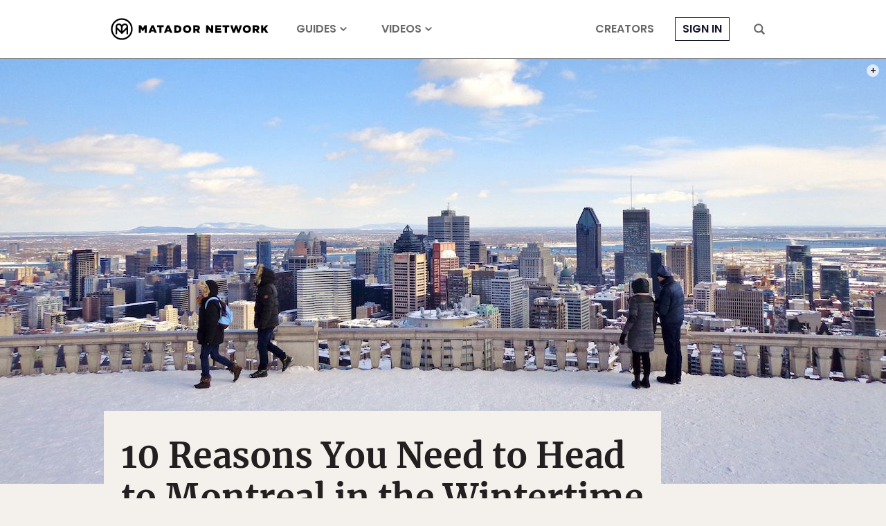

--- FILE ---
content_type: text/html; charset=utf-8
request_url: https://www.google.com/recaptcha/api2/aframe
body_size: 268
content:
<!DOCTYPE HTML><html><head><meta http-equiv="content-type" content="text/html; charset=UTF-8"></head><body><script nonce="G_TimMZHjV-23Vd8vNCePw">/** Anti-fraud and anti-abuse applications only. See google.com/recaptcha */ try{var clients={'sodar':'https://pagead2.googlesyndication.com/pagead/sodar?'};window.addEventListener("message",function(a){try{if(a.source===window.parent){var b=JSON.parse(a.data);var c=clients[b['id']];if(c){var d=document.createElement('img');d.src=c+b['params']+'&rc='+(localStorage.getItem("rc::a")?sessionStorage.getItem("rc::b"):"");window.document.body.appendChild(d);sessionStorage.setItem("rc::e",parseInt(sessionStorage.getItem("rc::e")||0)+1);localStorage.setItem("rc::h",'1768831256430');}}}catch(b){}});window.parent.postMessage("_grecaptcha_ready", "*");}catch(b){}</script></body></html>

--- FILE ---
content_type: application/javascript
request_url: https://prism.app-us1.com/?a=90963874&u=https%3A%2F%2Fmatadornetwork.com%2Ftrips%2F10-reasons-need-head-montreal-wintertime%2F
body_size: 122
content:
window.visitorGlobalObject=window.visitorGlobalObject||window.prismGlobalObject;window.visitorGlobalObject.setVisitorId('b69270e5-e339-47b4-8dad-7cb93c12e093', '90963874');window.visitorGlobalObject.setWhitelistedServices('tracking', '90963874');